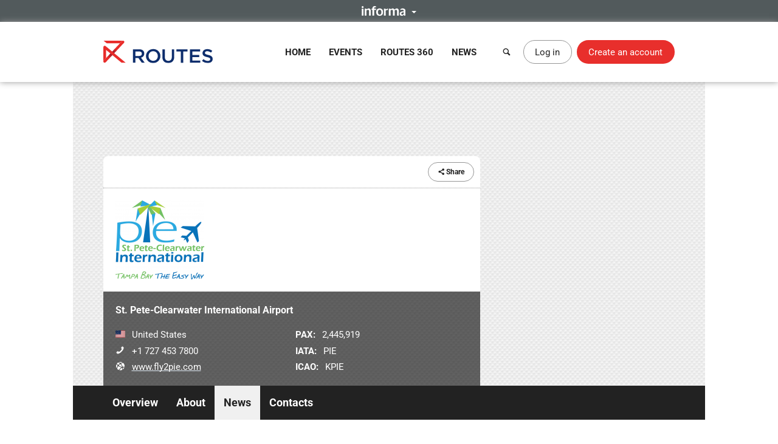

--- FILE ---
content_type: text/css
request_url: https://static.routesonline.com/stylesheets/devices/print.css?ver=20260114g
body_size: 863
content:
a{text-decoration:none;color:#222}p,h2,h3{orphans:3;widows:3}h2,h3{page-break-after:avoid;-webkit-column-break-after:avoid;-moz-column-break-after:avoid;break-after:avoid}tr,img{page-break-inside:avoid;-webkit-column-break-inside:avoid;-moz-column-break-inside:avoid;break-inside:avoid}abbr[title]{border:none}iframe,video,audio,object,embed{display:none}.imageTitle_title{background:none;-webkit-filter:none;filter:none;color:#222;margin-top:20px}.imageTitle_title,.imageTitle_title>span{padding:0;position:static}.wrapper,.content,.sidebar,.eventContent,.profileContent,.footerContact_inner{margin:0;padding:0;width:auto;float:none}.sidebar{margin:20px 0}.mainNav,.desktopHeader,.mobileHeader,.socialNav,.entityNav,.entityActions,.entityHeader_actions,.banner,.footerSocial,.footerLinks,.footerContact_logo,.eventInfo,.profileInfo,.eventTakeover,.eventBackground{display:none}.siteContent,.mainContent,.additionalContent,.entityHeader,.eventBlock,.newsBlock,.memberBlock,.siteHeader,.siteFooter{background:none !important;border:none;-webkit-box-shadow:none;box-shadow:none}.siteHeader,.siteFooter{color:#222;padding:0}.siteHeader{margin-bottom:20px}.siteFooter{margin-top:20px}[data-toggle],.ui-menu,.paging,.readMore,.viewAll,.breadcrumbTrail,.backNextLinks,.backToTop,.pageHeader_menu,.formActions,.tile_actions{display:none}.infoPopup{display:none !important}.featuredNews,.articleHeader_social,.articleMeta_followLink,.articleComments,.profileActions,.eventContent_actions,.socialTools,#adminBar,#videoPlayer,#videoDescription{display:none}.entityHeader{padding-top:0}.entityHeader_title,.entityHeader_description{padding:0;background:none;-webkit-filter:none !important;filter:none !important;margin:10px 0}.entityHeader_title,.entityHeader_title a,.entityHeader_description,.entityHeader_description a{color:#222}.entityHeader_wrapper{padding-top:20px;margin-top:-10px;border-top:1px solid #ddd;width:auto}.tile,.pageHeader{background:none;border:none;min-height:0 !important}.tile.isAnchored,.tile_content{padding:0}.memberTile_logo{border:none;padding:10px}.memberTile_logo>span{display:none}.speakerProfile_details{display:block !important}.articleHeader,.articleWrapper{background:none;-webkit-filter:none !important;filter:none !important;border:none;color:#222;padding:0}.articleHeader{margin-left:0;margin-right:0}.articleHeader>h1,.articleHeader>h1>a,.articleHeader_title>h1{color:#222}.articleContent_image,.articleContent>blockquote,.articleContent>figure,.articleContent .pollBlock,.articleContent .countdown{margin-left:0;-webkit-box-shadow:none;box-shadow:none}

--- FILE ---
content_type: application/javascript; charset=utf-8
request_url: https://static.routesonline.com/scripts/classes/Timer.min.js?ver=20260114g
body_size: 676
content:
/*!
 *
 * Routes - Timer.js
 * Copyright (c) Informa PLC, 2021
 *
 */
var Timer=new Class({Implements:Options,options:{targetDate:null,autoStart:!0,leadingZero:!0,intervalPeriod:1e3},counterLoop:null,secondsLeft:0,days:null,hours:null,minutes:null,seconds:null,initialize:function(t){if(this.el=$(t),this.el){this.days=this.el.getElement(".days"),this.hours=this.el.getElement(".hours"),this.minutes=this.el.getElement(".minutes"),this.seconds=this.el.getElement(".seconds"),this.el.hasAttribute("data-countdown")&&(this.options.targetDate=this.el.getAttribute("data-countdown"));var e=this.parseDate(this.options.targetDate);e&&(this.secondsLeft=Math.floor((e-new Date)/1e3),this.secondsLeft<0&&(this.secondsLeft=0)),this.options.autoStart&&this.start()}},start:function(){!this.counterLoop&&this.secondsLeft>0&&(this.counterLoop=this.displayInterval.periodical(this.options.intervalPeriod,this))},stop:function(){this.counterLoop&&clearInterval(this.counterLoop)},parseDate:function(t){var e=t.match(/^(\d{4})-(\d{1,2})-(\d{1,2})(?:\s+(\d{2}):(\d{2})(?::(\d{2}))?)?$/);if(e)return new Date(Date.UTC(e[1],e[2]-1,e[3],e[4]||0,e[5]||0,e[6]||0))},calculateInterval:function(t,e,s){var n=Math.floor(t/e);return s>0&&(n%=s),n=n.toString(),this.options.leadingZero&&n.length<2&&(n="0"+n),n},displayInterval:function(){this.days&&this.days.set("text",this.calculateInterval(this.secondsLeft,86400)),this.hours&&this.hours.set("text",this.calculateInterval(this.secondsLeft,3600,24)),this.minutes&&this.minutes.set("text",this.calculateInterval(this.secondsLeft,60,60)),this.seconds&&this.seconds.set("text",this.calculateInterval(this.secondsLeft,1,60)),this.secondsLeft>0?this.secondsLeft--:this.stop()},toElement:function(){return this.el}});window.addEvent("domready",function(){$$("[data-countdown]").each(function(t){new Timer(t)})});